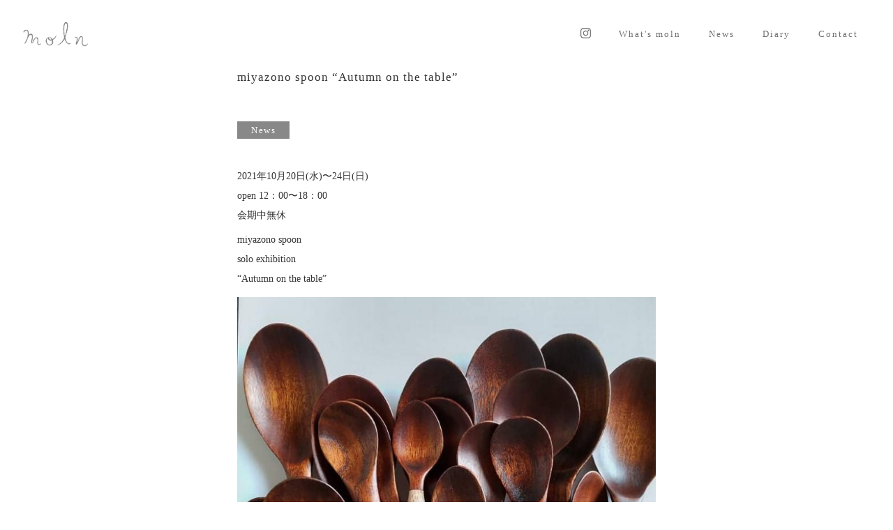

--- FILE ---
content_type: text/html; charset=UTF-8
request_url: http://moln.jp/miyazono-spoon-autumn-on-the-table/
body_size: 23713
content:
<!DOCTYPE html>
<html>
<head>
<meta http-equiv="Content-Type" content="text/html; charset=UTF-8" />
<link rel="shortcut icon" href="http://moln.jp/wp-content/themes/moln/images/favicon.ico" type="image/vnd.microsoft.icon">
<title>miyazono spoon   &quot;Autumn on the table&quot; | moln</title>
<meta name="viewport" content="width=device-width, initial-scale=1.0, minimum-scale=1.0, maximum-scale=1.0, user-scalable=no">

<!-- All in One SEO Pack 3.1.1 by Michael Torbert of Semper Fi Web Design[223,271] -->
<meta property="og:title" content="miyazono spoon   &quot;Autumn on the table&quot; | moln" />
<meta property="og:type" content="article" />
<meta property="og:url" content="http://moln.jp/miyazono-spoon-autumn-on-the-table/" />
<meta property="og:image" content="http://moln.jp/wp-content/uploads/2021/10/A3AEF37D-7C80-4D3C-8AFD-EBF1F3D7551F-822x1024.jpeg" />
<meta property="og:site_name" content="moln" />
<meta property="og:description" content="2021年10月20日(水)〜24日(日) open 12：00〜18：00 会期中無休 miyazono spoon solo exhibition &quot;Autumn on the table&quot; 毎秋の恒例、miyazono spoon 宮薗なつみさんの個展を開催します。 今年は、tresさんの人気メニュー【秋刀魚のコンフィ】から発想を得た【お魚スプーン】が初登場！ また、これ" />
<meta property="article:published_time" content="2021-05-20T01:22:08Z" />
<meta property="article:modified_time" content="2021-10-25T00:37:23Z" />
<meta name="twitter:card" content="summary_large_image" />
<meta name="twitter:site" content="@CLOUD_BLDG_moln" />
<meta name="twitter:domain" content="moln.jp" />
<meta name="twitter:title" content="miyazono spoon   &quot;Autumn on the table&quot; | moln" />
<meta name="twitter:description" content="2021年10月20日(水)〜24日(日) open 12：00〜18：00 会期中無休 miyazono spoon solo exhibition &quot;Autumn on the table&quot; 毎秋の恒例、miyazono spoon 宮薗なつみさんの個展を開催します。 今年は、tresさんの人気メニュー【秋刀魚のコンフィ】から発想を得た【お魚スプーン】が初登場！ また、これ" />
<meta name="twitter:image" content="http://moln.jp/wp-content/uploads/2021/10/A3AEF37D-7C80-4D3C-8AFD-EBF1F3D7551F-822x1024.jpeg" />
			<script type="text/javascript" >
				window.ga=window.ga||function(){(ga.q=ga.q||[]).push(arguments)};ga.l=+new Date;
				ga('create', 'UA-22741745-2', 'auto');
				// Plugins
				
				ga('send', 'pageview');
			</script>
			<script async src="https://www.google-analytics.com/analytics.js"></script>
			<!-- All in One SEO Pack -->
<link rel='dns-prefetch' href='//s.w.org' />
<link rel="alternate" type="application/rss+xml" title="moln &raquo; miyazono spoon   “Autumn on the table” のコメントのフィード" href="http://moln.jp/miyazono-spoon-autumn-on-the-table/feed/" />
<link rel='stylesheet' id='metaslider-flex-slider-css'  href='http://moln.jp/wp-content/plugins/ml-slider/assets/sliders/flexslider/flexslider.css?ver=3.13.1' type='text/css' media='all' property='stylesheet' />
<link rel='stylesheet' id='metaslider-public-css'  href='http://moln.jp/wp-content/plugins/ml-slider/assets/metaslider/public.css?ver=3.13.1' type='text/css' media='all' property='stylesheet' />
<link rel='stylesheet' id='wp-block-library-css'  href='http://moln.jp/wp-includes/css/dist/block-library/style.min.css?ver=5.2.2' type='text/css' media='all' />
<link rel='stylesheet' id='contact-form-7-css'  href='http://moln.jp/wp-content/plugins/contact-form-7/includes/css/styles.css?ver=5.1.3' type='text/css' media='all' />
<script type='text/javascript' src='http://moln.jp/wp-includes/js/jquery/jquery.js?ver=1.12.4-wp'></script>
<script type='text/javascript' src='http://moln.jp/wp-includes/js/jquery/jquery-migrate.min.js?ver=1.4.1'></script>
<script type='text/javascript' src='http://moln.jp/wp-content/plugins/ml-slider/assets/sliders/flexslider/jquery.flexslider.min.js?ver=3.13.1'></script>
<script type='text/javascript'>
var metaslider_53 = function($) {$('#metaslider_53').addClass('flexslider');
            $('#metaslider_53').flexslider({ 
                slideshowSpeed:3000,
                animation:"fade",
                controlNav:true,
                directionNav:false,
                pauseOnHover:true,
                direction:"horizontal",
                reverse:false,
                animationSpeed:600,
                prevText:"Previous",
                nextText:"Next",
                fadeFirstSlide:true,
                slideshow:true
            });
            $(document).trigger('metaslider/initialized', '#metaslider_53');
        };
        var timer_metaslider_53 = function() {
            var slider = !window.jQuery ? window.setTimeout(timer_metaslider_53, 100) : !jQuery.isReady ? window.setTimeout(timer_metaslider_53, 1) : metaslider_53(window.jQuery);
        };
        timer_metaslider_53();
var metaslider_55 = function($) {$('#metaslider_55').addClass('flexslider');
            $('#metaslider_55').flexslider({ 
                slideshowSpeed:3000,
                animation:"fade",
                controlNav:true,
                directionNav:false,
                pauseOnHover:true,
                direction:"horizontal",
                reverse:false,
                animationSpeed:600,
                prevText:"Previous",
                nextText:"Next",
                fadeFirstSlide:true,
                slideshow:true
            });
            $(document).trigger('metaslider/initialized', '#metaslider_55');
        };
        var timer_metaslider_55 = function() {
            var slider = !window.jQuery ? window.setTimeout(timer_metaslider_55, 100) : !jQuery.isReady ? window.setTimeout(timer_metaslider_55, 1) : metaslider_55(window.jQuery);
        };
        timer_metaslider_55();
</script>
<link rel="EditURI" type="application/rsd+xml" title="RSD" href="http://moln.jp/xmlrpc.php?rsd" />
<link rel="wlwmanifest" type="application/wlwmanifest+xml" href="http://moln.jp/wp-includes/wlwmanifest.xml" /> 
<link rel='prev' title='《秋の夕げ》〜miyazono spoonでいただく秋刀魚のコンフィ〜〈miyazono spoon for fish〉' href='http://moln.jp/%e3%80%8a%e7%a7%8b%e3%81%ae%e5%a4%95%e3%81%92%e3%80%8b%e3%80%9cmiyazono-spoon%e3%81%a7%e3%81%84%e3%81%9f%e3%81%a0%e3%81%8f%e7%a7%8b%e5%88%80%e9%ad%9a%e3%81%ae%e3%82%b3%e3%83%b3%e3%83%95%e3%82%a3/' />
<link rel='next' title='Sa-Rah A/W collection 2021《Color of Earth》' href='http://moln.jp/sa-rah-a-w-collection-2021%e3%80%8acolor-of-earth%e3%80%8b/' />
<meta name="generator" content="WordPress 5.2.2" />
<link rel="canonical" href="http://moln.jp/miyazono-spoon-autumn-on-the-table/" />
<link rel='shortlink' href='http://moln.jp/?p=4323' />
<style>
.enllax{color:#fff;padding:200px;}
@media screen and (max-width: 1000px) {.enllax{padding:200px;}}
@media screen and (max-width: 800px) {.enllax{padding:200px;}}
@media screen and (max-width: 600px) {.enllax{padding:200px;}}
@media screen and (max-width: 400px) {.enllax{padding:200px;}}
</style><script src="http://moln.jp/wp-content/themes/moln/js/html5shiv.js"></script><script src="http://moln.jp/wp-content/themes/moln/js/jquery-1.11.1.min.js"></script><script src="http://moln.jp/wp-content/themes/moln/js/jquery.easing.1.3.js"></script><link href="http://moln.jp/wp-content/themes/moln/js/flexslider/flexslider.css" media="screen" rel="stylesheet" type="text/css" /><script src="http://moln.jp/wp-content/themes/moln/js/flexslider/jquery.flexslider.js"></script><script src="http://moln.jp/wp-content/themes/moln/js/common.js"></script><link href="http://moln.jp/wp-content/themes/moln/css/style.css" media="screen" rel="stylesheet" type="text/css" /></head>

<body class="pageclass_sub" style="opacity: 0.0">
<div id="wrap">

	<div class="header top">

		<header class="header_area top">

			<div class="logo_area top">
				<h1><a href="/"><img src="http://moln.jp/wp-content/themes/moln/images/logo.png" ></a></h1>
			</div>

			<div class="switch close">
				<img width="36" src="http://moln.jp/wp-content/themes/moln/images/menu.png">
					<p>menu</p>
			</div>

			<section class="side_area top close">
				<nav>
					<ul class="navi">
						<li class="pcview"><a href="https://www.instagram.com/ayamoln/"><img width="15" src="http://moln.jp/wp-content/themes/moln/images/instaicon.png"></a></li>
						<li><a href="/about/">What's moln</a></li>
						<li><a href="/category/news/">News</a></li>
						<li><a href="/category/Diary/">Diary</a></li>
						<li><a href="/contact/">Contact</a></li>
						<li class="smallview">
							<p class="sns">
								<a target="blank" href="https://twitter.com/CLOUD_BLDG_moln?lang=ja"><img width="20" src="http://moln.jp/wp-content/themes/moln/images/about-twit.png"></a>
								<a target="blank" href="https://www.instagram.com/ayamoln/?hl=ja"><img width="20" src="http://moln.jp/wp-content/themes/moln/images/about-insta.png"></a>
								<a target="blank" href="https://www.facebook.com/ayamoln/"><img width="20" src="http://moln.jp/wp-content/themes/moln/images/about-fb.png"></a>
							</p>
						</li>
					</ul>
				</nav>
			</section>

		</header>

	</div>

	
<section class="contents">

					
	<div class="single">
		<h3 class="category_text">miyazono spoon   “Autumn on the table”</h3>
		<p class="caption"><a href="http://moln.jp/category/news/" rel="category tag">News</a></p>

		<div class="text">
			
<p>2021年10月20日(水)〜24日(日)<br> open 12：00〜18：00<br> 会期中無休</p>



<p>miyazono spoon<br> solo exhibition<br> “Autumn on the table”</p>



<figure class="wp-block-image"><img src="http://moln.jp/wp-content/uploads/2021/10/0E493045-EE60-4BF3-92AA-A5B73309B18B.jpeg" alt="" class="wp-image-4336" srcset="http://moln.jp/wp-content/uploads/2021/10/0E493045-EE60-4BF3-92AA-A5B73309B18B.jpeg 750w, http://moln.jp/wp-content/uploads/2021/10/0E493045-EE60-4BF3-92AA-A5B73309B18B-150x150.jpeg 150w, http://moln.jp/wp-content/uploads/2021/10/0E493045-EE60-4BF3-92AA-A5B73309B18B-300x300.jpeg 300w" sizes="(max-width: 750px) 100vw, 750px" /></figure>



<p>毎秋の恒例、miyazono spoon&nbsp;宮薗なつみさんの個展を開催します。</p>



<p>今年は、tresさんの人気メニュー【秋刀魚のコンフィ】から発想を得た【お魚スプーン】が初登場！<br>
また、これまでのmolnでの個展で生まれた“モンブランスプーン”や“かぼちゃプリンスプーン”“グラタンスプーン”“アップルパイスプーン”etc…レアな人気作品を中心に、定番スプーンも登場します！</p>



<figure class="wp-block-image"><img src="http://moln.jp/wp-content/uploads/2021/10/A3AEF37D-7C80-4D3C-8AFD-EBF1F3D7551F-822x1024.jpeg" alt="" class="wp-image-4324" srcset="http://moln.jp/wp-content/uploads/2021/10/A3AEF37D-7C80-4D3C-8AFD-EBF1F3D7551F-822x1024.jpeg 822w, http://moln.jp/wp-content/uploads/2021/10/A3AEF37D-7C80-4D3C-8AFD-EBF1F3D7551F-241x300.jpeg 241w, http://moln.jp/wp-content/uploads/2021/10/A3AEF37D-7C80-4D3C-8AFD-EBF1F3D7551F-768x957.jpeg 768w, http://moln.jp/wp-content/uploads/2021/10/A3AEF37D-7C80-4D3C-8AFD-EBF1F3D7551F.jpeg 1440w" sizes="(max-width: 822px) 100vw, 822px" /></figure>



<p>※10/24(日)<br> tresさんの秋刀魚のコンフィとWeizen kamakura さんのパンを、“お魚スプーン”でいただくお食事会を開催予定です。<br> 募集につきましては、追ってお知らせいたします。<br> (緊急事態宣言やまん延防止法の今後の対応にともない内容を変更する場合がございます)</p>



<figure class="wp-block-image"><img src="http://moln.jp/wp-content/uploads/2021/10/7746571C-D5CD-48B3-BE95-D00C5D8421FC-819x1024.jpeg" alt="" class="wp-image-4325" srcset="http://moln.jp/wp-content/uploads/2021/10/7746571C-D5CD-48B3-BE95-D00C5D8421FC-819x1024.jpeg 819w, http://moln.jp/wp-content/uploads/2021/10/7746571C-D5CD-48B3-BE95-D00C5D8421FC-240x300.jpeg 240w, http://moln.jp/wp-content/uploads/2021/10/7746571C-D5CD-48B3-BE95-D00C5D8421FC-768x960.jpeg 768w, http://moln.jp/wp-content/uploads/2021/10/7746571C-D5CD-48B3-BE95-D00C5D8421FC.jpeg 1440w" sizes="(max-width: 819px) 100vw, 819px" /></figure>



<figure class="wp-block-image"><img src="http://moln.jp/wp-content/uploads/2021/10/EB1EF9FD-2823-4EAF-B51E-3EB31890C909.jpeg" alt="" class="wp-image-4326" srcset="http://moln.jp/wp-content/uploads/2021/10/EB1EF9FD-2823-4EAF-B51E-3EB31890C909.jpeg 960w, http://moln.jp/wp-content/uploads/2021/10/EB1EF9FD-2823-4EAF-B51E-3EB31890C909-150x150.jpeg 150w, http://moln.jp/wp-content/uploads/2021/10/EB1EF9FD-2823-4EAF-B51E-3EB31890C909-300x300.jpeg 300w, http://moln.jp/wp-content/uploads/2021/10/EB1EF9FD-2823-4EAF-B51E-3EB31890C909-768x768.jpeg 768w" sizes="(max-width: 960px) 100vw, 960px" /></figure>



<figure class="wp-block-image"><img src="http://moln.jp/wp-content/uploads/2021/10/63A140A6-6920-4C31-8969-A7E417F8BFE1.jpeg" alt="" class="wp-image-4327" srcset="http://moln.jp/wp-content/uploads/2021/10/63A140A6-6920-4C31-8969-A7E417F8BFE1.jpeg 750w, http://moln.jp/wp-content/uploads/2021/10/63A140A6-6920-4C31-8969-A7E417F8BFE1-225x300.jpeg 225w" sizes="(max-width: 750px) 100vw, 750px" /></figure>



<figure class="wp-block-image"><img src="http://moln.jp/wp-content/uploads/2021/10/EA7076D3-51D9-4E7E-99AC-37BB23BF698C.jpeg" alt="" class="wp-image-4328" srcset="http://moln.jp/wp-content/uploads/2021/10/EA7076D3-51D9-4E7E-99AC-37BB23BF698C.jpeg 960w, http://moln.jp/wp-content/uploads/2021/10/EA7076D3-51D9-4E7E-99AC-37BB23BF698C-150x150.jpeg 150w, http://moln.jp/wp-content/uploads/2021/10/EA7076D3-51D9-4E7E-99AC-37BB23BF698C-300x300.jpeg 300w, http://moln.jp/wp-content/uploads/2021/10/EA7076D3-51D9-4E7E-99AC-37BB23BF698C-768x768.jpeg 768w" sizes="(max-width: 960px) 100vw, 960px" /></figure>



<figure class="wp-block-image"><img src="http://moln.jp/wp-content/uploads/2021/10/3CBD307D-44C1-4F36-B9F6-D56534338D8A.jpeg" alt="" class="wp-image-4329" srcset="http://moln.jp/wp-content/uploads/2021/10/3CBD307D-44C1-4F36-B9F6-D56534338D8A.jpeg 750w, http://moln.jp/wp-content/uploads/2021/10/3CBD307D-44C1-4F36-B9F6-D56534338D8A-228x300.jpeg 228w" sizes="(max-width: 750px) 100vw, 750px" /></figure>



<figure class="wp-block-image"><img src="http://moln.jp/wp-content/uploads/2021/10/C2B90042-615E-4BA0-83AA-66FBA99FC888.jpeg" alt="" class="wp-image-4330" srcset="http://moln.jp/wp-content/uploads/2021/10/C2B90042-615E-4BA0-83AA-66FBA99FC888.jpeg 960w, http://moln.jp/wp-content/uploads/2021/10/C2B90042-615E-4BA0-83AA-66FBA99FC888-150x150.jpeg 150w, http://moln.jp/wp-content/uploads/2021/10/C2B90042-615E-4BA0-83AA-66FBA99FC888-300x300.jpeg 300w, http://moln.jp/wp-content/uploads/2021/10/C2B90042-615E-4BA0-83AA-66FBA99FC888-768x768.jpeg 768w" sizes="(max-width: 960px) 100vw, 960px" /></figure>



<figure class="wp-block-image"><img src="http://moln.jp/wp-content/uploads/2021/10/C5332748-5338-49EF-83BF-1717F174FFEF.jpeg" alt="" class="wp-image-4331" srcset="http://moln.jp/wp-content/uploads/2021/10/C5332748-5338-49EF-83BF-1717F174FFEF.jpeg 750w, http://moln.jp/wp-content/uploads/2021/10/C5332748-5338-49EF-83BF-1717F174FFEF-226x300.jpeg 226w" sizes="(max-width: 750px) 100vw, 750px" /></figure>



<figure class="wp-block-image"><img src="http://moln.jp/wp-content/uploads/2021/10/7E501C02-9AD7-4902-8A7E-9671532467A3.jpeg" alt="" class="wp-image-4332" srcset="http://moln.jp/wp-content/uploads/2021/10/7E501C02-9AD7-4902-8A7E-9671532467A3.jpeg 960w, http://moln.jp/wp-content/uploads/2021/10/7E501C02-9AD7-4902-8A7E-9671532467A3-150x150.jpeg 150w, http://moln.jp/wp-content/uploads/2021/10/7E501C02-9AD7-4902-8A7E-9671532467A3-300x300.jpeg 300w, http://moln.jp/wp-content/uploads/2021/10/7E501C02-9AD7-4902-8A7E-9671532467A3-768x768.jpeg 768w" sizes="(max-width: 960px) 100vw, 960px" /></figure>
		</div>
		<div class="tag"></div>

		<div class="pagination-single clearfix">
			<div class="nav-previous alignleft"><a href="http://moln.jp/%e3%80%8a%e7%a7%8b%e3%81%ae%e5%a4%95%e3%81%92%e3%80%8b%e3%80%9cmiyazono-spoon%e3%81%a7%e3%81%84%e3%81%9f%e3%81%a0%e3%81%8f%e7%a7%8b%e5%88%80%e9%ad%9a%e3%81%ae%e3%82%b3%e3%83%b3%e3%83%95%e3%82%a3/" rel="prev">< PREV</a></div>
			<div class="nav-next alignright"><a href="http://moln.jp/sa-rah-a-w-collection-2021%e3%80%8acolor-of-earth%e3%80%8b/" rel="next">NEXT ></a></div>
		</div>

	</div>
			
	<div class="list_category">
		<div class="title-area">
			<h3 class="title">Other</h3><span>ほかの記事はこちらから</span>
		</div>
		<ul class="lists_related">
				<li>
			<a href="http://moln.jp/hand-made-felt-nico-felt-back-to-back-%e8%83%8c%e4%b8%ad%e5%90%88%e3%82%8f%e3%81%9b%e3%81%ae%e5%ad%a3%e7%af%80/">
				<img src="http://moln.jp/wp-content/uploads/2026/01/IMG_4926-768x1024.jpeg">
				<p class="first_title">Hand Made Felt NICO  Felt  BA…</p>
				<p class="caption">2026.1.14(wed)-25(sun)Open 12:00-18:00 Close 月火 ※1/22(木...</p>
			</a>
		</li>
				<li>
			<a href="http://moln.jp/3-1%e6%97%a5-%e8%8a%b1%e5%ad%90-%e3%83%9f%e3%83%a2%e3%82%b6%e3%83%aa%e3%83%bc%e3%82%b9%e6%95%99%e5%ae%a4/">
				<img src="http://moln.jp/wp-content/uploads/2026/01/304493A0-A875-4EE8-9EDD-87E0C52981FF.jpeg">
				<p class="first_title">3/1(日) 花子 ミモザリース教室</p>
				<p class="caption">鮮やかな黄色のふわふわで 一足はやく春の訪れを知らせてくれる 《ミモザ》。 長く寒い冬から、あたたかな春へ。 ...</p>
			</a>
		</li>
				<li>
			<a href="http://moln.jp/2-15%e6%97%a5%e3%80%8c%e8%b2%b8%e5%88%87%e3%82%8a%e5%9b%b3%e6%9b%b8%e9%a4%a899%e5%86%8a%e7%9b%ae%e3%80%8dlive-yojik%e3%81%a8wanda-%e7%89%a7%e9%87%8e%e5%ae%b9%e4%b9%9f/">
				<img src="http://moln.jp/wp-content/uploads/2026/01/IMG_4891-1.jpeg">
				<p class="first_title">2/15(日)「貸切り図書館99冊目」live: yoji…</p>
				<p class="caption">2026年2月15日(日) 鎌倉moln 「貸切り図書館99冊目」 出演: yojikとwanda / 牧野容...</p>
			</a>
		</li>
				<li>
			<a href="http://moln.jp/nuri-candle-solo-exhibition/">
				<img src="http://moln.jp/wp-content/uploads/2026/01/5B965F0F-B19E-41B8-BD16-146DF9E70231-767x1024.jpeg">
				<p class="first_title">nuri candle 「Before spring」</p>
				<p class="caption">2026年1月28日(水)-2月8日(日) open 12：00-18：00 close 月・火 nuri c...</p>
			</a>
		</li>
				<li>
			<a href="http://moln.jp/yuki-ando-solo-exhibition-%e3%80%8c%e6%a3%ae%e3%80%85%e3%81%a8%e3%80%8d/">
				<img src="http://moln.jp/wp-content/uploads/2026/01/9DE76DF0-BA97-4E2A-B122-533CF0E5E5BF.jpeg">
				<p class="first_title">yuki ando solo exhibition 「森々…</p>
				<p class="caption">2026年2月4日(水)〜14日(土). open 12：00〜18：00 yuki ando solo ex...</p>
			</a>
		</li>
				<li>
			<a href="http://moln.jp/conomi-exhibition-%e3%80%8cca-vous-rechauffera-%e3%81%82%e3%81%9f%e3%81%9f%e3%81%8b%e3%81%aa%e3%82%8b%e3%82%82%e3%81%ae%e3%80%8d/">
				<img src="http://moln.jp/wp-content/uploads/2026/01/IMG_5177-768x1024.jpeg">
				<p class="first_title">conomi exhibition 「Ça vous ré…</p>
				<p class="caption">2026年2月18日(水)〜28日(土) open 12：00〜18：00 close 2/24(火)25(水...</p>
			</a>
		</li>
				<li>
			<a href="http://moln.jp/hand-made-felt-nico-%e3%81%8f%e3%82%82%e3%81%ad%e3%81%93%e3%83%96%e3%83%ad%e3%83%bc%e3%83%81-workshop/">
				<img src="http://moln.jp/wp-content/uploads/2026/01/IMG_4895_SnapseedCopy.jpeg">
				<p class="first_title">Hand Made Felt NICO “くもねこブローチ…</p>
				<p class="caption">羊毛から、くものかたちのねこブローチを作るワークショップを開催します！ たくさんの形の中からお好きな形を２つお...</p>
			</a>
		</li>
				<li>
			<a href="http://moln.jp/%e3%82%ab%e3%83%9e%e3%82%af%e3%83%a9%e5%bc%b5%e5%ad%90%e3%80%8a%e7%b8%81%e8%b5%b7%e3%82%82%e3%81%ae%e3%80%8b%e5%b1%95-5/">
				<img src="http://moln.jp/wp-content/uploads/2025/12/ISIMG-1078488_SnapseedCopy-1024x1024.jpeg">
				<p class="first_title">カマクラ張子《縁起もの》展</p>
				<p class="caption">カマクラ張子《縁起もの》展 2025年12月26日(水)-30日(日) 2026年1月7日(水)-11日(日)...</p>
			</a>
		</li>
				</ul>

	</div>

</section>

</div>
<footer>

	<ul class="footer_contents">
		<li class="left">
			<div class="footer-left">
				<div class="textwidget custom-html-widget"><iframe src="https://www.google.com/maps/embed?pb=!1m18!1m12!1m3!1d13022.249906535635!2d139.53386578465546!3d35.316851434491916!2m3!1f0!2f0!3f0!3m2!1i1024!2i768!4f13.1!3m3!1m2!1s0x0%3A0xb7ef0fdd82bcc32a!2smoln!5e0!3m2!1sja!2sjp!4v1562137808922!5m2!1sja!2sjp" width="400" height="300" frameborder="0" style="border:0" allowfullscreen></iframe></div>			</div>
		</li>
		<li class="right">
			<div class="contact">
				<div class="textwidget custom-html-widget"><h3>moln</h3>

<p>
〒248-0012 <br>
神奈川県鎌倉市御成町13-32 2F<br>
tel & fax 0467-38-6336<br>
<br>
12:00-18:00 <br>
月火 定休<br>
<br>
info@moln.jp<br>
</p></div>			</div>
		</li>
	</ul>

	<p class="sns">
		<a target="blank" href="https://twitter.com/CLOUD_BLDG_moln?lang=ja"><img width="20" src="http://moln.jp/wp-content/themes/moln/images/about-twit.png"></a>
		<a target="blank" href="https://www.instagram.com/ayamoln/?hl=ja"><img width="20" src="http://moln.jp/wp-content/themes/moln/images/about-insta.png"></a>
		<a target="blank" href="https://www.facebook.com/ayamoln/"><img width="20" src="http://moln.jp/wp-content/themes/moln/images/about-fb.png"></a>
	</p>

	<p class="footer_copyright">&copy; 2019 moln.</p>
</footer>

<script type='text/javascript'>
/* <![CDATA[ */
var wpcf7 = {"apiSettings":{"root":"http:\/\/moln.jp\/wp-json\/contact-form-7\/v1","namespace":"contact-form-7\/v1"}};
/* ]]> */
</script>
<script type='text/javascript' src='http://moln.jp/wp-content/plugins/contact-form-7/includes/js/scripts.js?ver=5.1.3'></script>

<script src="http://moln.jp/wp-content/plugins/parallax-scrolling-enllax-js/jquery.enllax.min.js"></script>
<script>(function($){$(window).enllax();})(jQuery);</script>
<div class="splash" style="">
	<img src="http://moln.jp/wp-content/uploads/2019/07/moln_illust.jpg" alt="">
</div>
<script>
$(document).ready(function(){
	if( "1" == get_cookie("loadevents") ){
		$(".splash").hide();
	} else {
		setTimeout(function () {
			$(".splash").fadeOut(2000);
			set_cookie("loadevents","1",600000);
		}, 2000);
	}
});

$(window).load(function() {
	$("body").animate({ opacity: 1.0 }, 300 );
});

function set_cookie(name, value,expires){

	var ret = false;

	if (navigator.cookieEnabled){
		var date1,date2;  //日付データを格納する変数

		//現在の日付データを取得
		date1 = new Date();
		date1.setTime(date1.getTime() + expires);
		date2 = date1.toGMTString();	//GMT形式に変換

		// coolie
		document.cookie=name+"="+value+";expires=" + date2;

		ret = true;
	}

	return( ret );
}
function get_cookie( name ) {
	if (navigator.cookieEnabled) {
		var cook = document.cookie + ";";
		var cStart,cEnd;

		name=name+"=";
		cStart = cook.indexOf(name,0);

		if (cStart == -1) {
			return "RETURN_NG";
		} else {
			cEnd = cook.indexOf(";",cStart);
			return unescape(cook.substring(cStart+name.length,cEnd));
		}
	} else {
		return "RETURN_NG";
	}
}
var timer = false;
$(window).resize(function() {
		if (timer !== false) {
				clearTimeout(timer);
		}
		timer = setTimeout(function() {

		if( 768 <= $(window).width() ){
			var w_height = $(window).height();
			$(".contents_area").height( w_height );
		}else{
			$(".contents_area").height( 600 );
		}

		}, 200);
});
</script>

</body>
</html>


--- FILE ---
content_type: application/javascript
request_url: http://moln.jp/wp-content/themes/moln/js/common.js
body_size: 434
content:
$(document).ready(function(){

	$("body").animate({ opacity: 1.0 }, 500 );

	(function($){
		$(".switch").click(function(){
			if($(".side_area").hasClass('open')){
				$('.side_area').removeClass('open').addClass('close');
				$(".switch").removeClass('open').addClass('close');
			}else{
				$('.side_area').removeClass('close').addClass('open');
				$(".switch").removeClass('close').addClass('open');
			}
		});
	})(jQuery);

});
